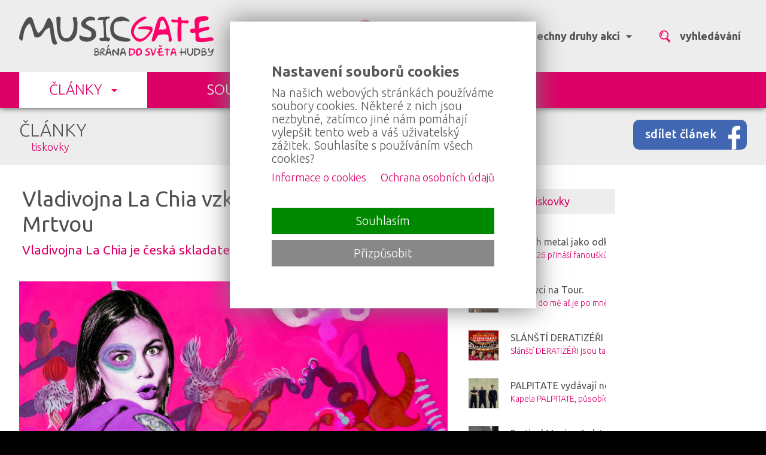

--- FILE ---
content_type: text/html; charset=utf-8
request_url: https://musicgate.cz/clanek/vladivojna-la-chia-vzkrisila-mrtvou/3376/?fZANR=6
body_size: 11504
content:
  <!DOCTYPE html>
<HTML lang="cs" dir="ltr">
<HEAD>
  <META charset="UTF-8">
  <META name="AUTHOR" content="Kao.cz, https://kao.cz, www@kao.cz">
  <META name="KEYWORDS" content="Vladivojna,La,Chia,vzkřísila,Mrtvou,Vladivojna,La,Chia,je,česká,skladatelka,zpěvačka,a,producentka.,Vladivojna,La,Chia,vzkřísila,Mrtvou,na,MUSICGATE.cz,(projděte,bránou,do,světa,hudby),Vladivojna,La,Chia,je,česká,skladatelka,zpěvačka,a,producentka.">
  <META name="DESCRIPTION" content="Vladivojna La Chia je česká skladatelka, zpěvačka a producentka.">
  <META name="viewport" content="width=device-width, initial-scale=1.0, maximum-scale=1.0, user-scalable=no" />
  <META property="og:title" content="Vladivojna La Chia vzkřísila Mrtvou">
  <META property="og:description" content="Vladivojna La Chia je česká skladatelka, zpěvačka a producentka.">
  <META property="og:type" content="website">
  <META property="og:site_name" content="https://musicgate.cz">
  <META property="og:image" content="https://foto.musicgate.cz/clanky/foto/3376/2/vladivojna-la-chia-vzkrisila-mrtvou/1547035762.jpg">
  <LINK rel="image_src" href="https://foto.musicgate.cz/clanky/foto/3376/2/vladivojna-la-chia-vzkrisila-mrtvou/1547035762.jpg">
  <META property="og:url" content="https://musicgate.cz/clanek/vladivojna-la-chia-vzkrisila-mrtvou/3376">
  <META name="robots" content="index,follow">
  <META name="googlebot" content="index,follow,snippet,archive">
  <TITLE>Vladivojna La Chia vzkřísila Mrtvou na MUSICGATE.cz (projděte bránou do světa hudby)</TITLE>
  <LINK rel="shortcut icon" href="/obr/favicon.ico" type="image/x-icon">
  <LINK rel="apple-touch-icon" href="/obr/apple-small.png">
  <LINK rel="apple-touch-icon" href="/obr/apple-big.png">
  <LINK rel="stylesheet" href="/_style.css?1726418863" type="text/css">
  <LINK rel="stylesheet" href="/_style_default.css?1726172516" type="text/css">
  <LINK rel="stylesheet" href="/_system/cookies/_style_cookies.css" type="text/css">
  <LINK rel="stylesheet" href="https://fonts.googleapis.com/css?family=Ubuntu:300,400,500,700&amp;subset=latin,latin-ext" type="text/css">
  <LINK rel="stylesheet" href="https://fonts.googleapis.com/css?family=Ubuntu+Mono:400,700&amp;subset=latin-ext" type="text/css">
  <LINK rel="stylesheet" href="/_system/jquery-ui/jquery-ui.css" type="text/css">
  <LINK rel="stylesheet" href="/_style_dyn.css?1573384457" type="text/css">
  <LINK rel="stylesheet" href="/_style_panely.css?1726430485" type="text/css">
  <LINK rel="stylesheet" href="/_style_mini.css" type="text/css">
  <LINK rel="stylesheet" href="/_system/lightbox/css/lightbox.css" type="text/css" media="screen">
  <LINK rel="stylesheet" href="/_style_apanely.css" type="text/css">
  <LINK rel="stylesheet" href="/_style_fotogalerie.css" type="text/css">
  <LINK rel="stylesheet" href="/_style_rkl.css?1726428065" type="text/css">
  <LINK rel="stylesheet" href="/_style_respons.css?1726430354" type="text/css">
  <SCRIPT type="text/javascript" src="/_system/_jquery.js"></SCRIPT>
  <SCRIPT type="text/javascript" src="/_system/cookies/_js_cookies.js"></SCRIPT>
  <SCRIPT type="text/javascript" src="/_system/jquery-ui/jquery-ui.min.js"></SCRIPT>
  <SCRIPT type="text/javascript" src="/_js.js"></SCRIPT>
  <SCRIPT type="text/javascript" src="/_js_click.js"></SCRIPT>
  <SCRIPT type="text/javascript" src="/_js_mouse.js"></SCRIPT>
  <SCRIPT type="text/javascript" src="https://ssp.imedia.cz/static/js/ssp.js"></SCRIPT>
  <SCRIPT type="text/javascript" src="/_js_sklik.js"></SCRIPT>
  <SCRIPT type="text/javascript" src="/ajax/_ajax_rkl.js"></SCRIPT>
  <SCRIPT type="text/javascript" src="/ajax/_ajax.js"></SCRIPT>
  <SCRIPT type="text/javascript" src="/_system/lightbox/js/lightbox-2.6.js"></SCRIPT>
</HEAD>
<BODY>
 <A class=nahoru></A>
 <DIV class=toppruh><DIV class=main>
   <A href="/" class=logo></A>
   <DIV class=filtr><TABLE><TR>
     <TD>
       <A class="f fi mista" id="fmista" data-sfiltr="sfmista"><STRONG>celá ČR</STRONG> <SPAN></SPAN></A>
       <DIV class=sfiltr data-filtr="fmista" id="sfmista">
         <TABLE class=tpad10><TR><TD class="valign_top nowrap">
           <A href="/clanek/vladivojna-la-chia-vzkrisila-mrtvou/3376/?fMISTO=2">Jihočeský kraj</A>
           <A href="/clanek/vladivojna-la-chia-vzkrisila-mrtvou/3376/?fMISTO=1">Jihomoravský kraj</A>
           <A href="/clanek/vladivojna-la-chia-vzkrisila-mrtvou/3376/?fMISTO=4">Karlovarský kraj</A>
           <A href="/clanek/vladivojna-la-chia-vzkrisila-mrtvou/3376/?fMISTO=10">Kraj Hlavní město Praha</A>
           <A href="/clanek/vladivojna-la-chia-vzkrisila-mrtvou/3376/?fMISTO=3">Kraj Vysočina</A>
           <A href="/clanek/vladivojna-la-chia-vzkrisila-mrtvou/3376/?fMISTO=5">Královehradecký kraj</A>
           <A href="/clanek/vladivojna-la-chia-vzkrisila-mrtvou/3376/?fMISTO=6">Liberecký kraj</A>
           <A href="/clanek/vladivojna-la-chia-vzkrisila-mrtvou/3376/?fMISTO=8">Moravskoslezský kraj</A>
           <A href="/clanek/vladivojna-la-chia-vzkrisila-mrtvou/3376/?fMISTO=7">Olomoucký kraj</A>
           <A href="/clanek/vladivojna-la-chia-vzkrisila-mrtvou/3376/?fMISTO=14">Pardubický kraj</A>
           <A href="/clanek/vladivojna-la-chia-vzkrisila-mrtvou/3376/?fMISTO=9">Plzeňský kraj</A>
           <A href="/clanek/vladivojna-la-chia-vzkrisila-mrtvou/3376/?fMISTO=11">Středočeský kraj</A>
           <A href="/clanek/vladivojna-la-chia-vzkrisila-mrtvou/3376/?fMISTO=12">Ústecký kraj</A>
           <A href="/clanek/vladivojna-la-chia-vzkrisila-mrtvou/3376/?fMISTO=13">Zlínský kraj</A>
         </TD></TR></TABLE>
         <DIV class=pruh><DIV class=flr><A href="/clanek/vladivojna-la-chia-vzkrisila-mrtvou/3376/?fMISTO=vse"># celá ČR</A></DIV><DIV class=clb></DIV></DIV>
       </DIV>
     </TD>
     <TD>
       <A class="f fi zanry" id="fzanry" data-sfiltr="sfzanry"><STRONG>elektronická &hellip;</STRONG><EM>1</EM> <SPAN></SPAN></A>
       <DIV class=sfiltr data-filtr="fzanry" id="sfzanry">
         <TABLE class=tpad10><TR><TD class="valign_top nowrap">
           <A href="/clanek/vladivojna-la-chia-vzkrisila-mrtvou/3376/?fZANR=1">blues</A>
           <A href="/clanek/vladivojna-la-chia-vzkrisila-mrtvou/3376/?fZANR=2">country</A>
           <A href="/clanek/vladivojna-la-chia-vzkrisila-mrtvou/3376/?fZANR=24">crossover</A>
           <A href="/clanek/vladivojna-la-chia-vzkrisila-mrtvou/3376/?fZANR=3">disco</A>
           <A href="/clanek/vladivojna-la-chia-vzkrisila-mrtvou/3376/?fZANR=4">dechová hudba</A>
           <A href="/clanek/vladivojna-la-chia-vzkrisila-mrtvou/3376/?fZANR=x6" class=a>elektronická hudba</A>
           <A href="/clanek/vladivojna-la-chia-vzkrisila-mrtvou/3376/?fZANR=7">folk</A>
           <A href="/clanek/vladivojna-la-chia-vzkrisila-mrtvou/3376/?fZANR=8">funk</A>
           <A href="/clanek/vladivojna-la-chia-vzkrisila-mrtvou/3376/?fZANR=28">grunge</A>
           <A href="/clanek/vladivojna-la-chia-vzkrisila-mrtvou/3376/?fZANR=19">hardcore (hc)</A>
           <A href="/clanek/vladivojna-la-chia-vzkrisila-mrtvou/3376/?fZANR=9">hip hop / rap</A>
         </TD><TD class="valign_top nowrap">
           <A href="/clanek/vladivojna-la-chia-vzkrisila-mrtvou/3376/?fZANR=5">historická hudba</A>
           <A href="/clanek/vladivojna-la-chia-vzkrisila-mrtvou/3376/?fZANR=32">house</A>
           <A href="/clanek/vladivojna-la-chia-vzkrisila-mrtvou/3376/?fZANR=33">industrial</A>
           <A href="/clanek/vladivojna-la-chia-vzkrisila-mrtvou/3376/?fZANR=10">jazz</A>
           <A href="/clanek/vladivojna-la-chia-vzkrisila-mrtvou/3376/?fZANR=14">metal</A>
           <A href="/clanek/vladivojna-la-chia-vzkrisila-mrtvou/3376/?fZANR=11">pop</A>
           <A href="/clanek/vladivojna-la-chia-vzkrisila-mrtvou/3376/?fZANR=34">psychedelic</A>
           <A href="/clanek/vladivojna-la-chia-vzkrisila-mrtvou/3376/?fZANR=15">punk (rock)</A>
           <A href="/clanek/vladivojna-la-chia-vzkrisila-mrtvou/3376/?fZANR=12">reggae, dancehall</A>
           <A href="/clanek/vladivojna-la-chia-vzkrisila-mrtvou/3376/?fZANR=13">rock</A>
           <A href="/clanek/vladivojna-la-chia-vzkrisila-mrtvou/3376/?fZANR=23">rock&apos;n&apos;roll</A>
         </TD><TD class="valign_top nowrap">
           <A href="/clanek/vladivojna-la-chia-vzkrisila-mrtvou/3376/?fZANR=16">r&amp;b</A>
           <A href="/clanek/vladivojna-la-chia-vzkrisila-mrtvou/3376/?fZANR=30">rockabilly / psychobilly</A>
           <A href="/clanek/vladivojna-la-chia-vzkrisila-mrtvou/3376/?fZANR=17">ska</A>
           <A href="/clanek/vladivojna-la-chia-vzkrisila-mrtvou/3376/?fZANR=18">soul</A>
           <A href="/clanek/vladivojna-la-chia-vzkrisila-mrtvou/3376/?fZANR=26">swing</A>
           <A href="/clanek/vladivojna-la-chia-vzkrisila-mrtvou/3376/?fZANR=31">trance</A>
           <A href="/clanek/vladivojna-la-chia-vzkrisila-mrtvou/3376/?fZANR=20">underground</A>
           <A href="/clanek/vladivojna-la-chia-vzkrisila-mrtvou/3376/?fZANR=29">unplugged</A>
           <A href="/clanek/vladivojna-la-chia-vzkrisila-mrtvou/3376/?fZANR=21">vážná hudba</A>
           <A href="/clanek/vladivojna-la-chia-vzkrisila-mrtvou/3376/?fZANR=22">world music, ethno music</A>
         </TD></TR></TABLE>
         <DIV class=pruh><DIV class=flr><A href="/clanek/vladivojna-la-chia-vzkrisila-mrtvou/3376/?fZANR=vse"># všechny žánry</A></DIV><DIV class=clb></DIV></DIV>
       </DIV>
     </TD>
     <TD>
       <A class="f fi druhy" id="fdruhy" data-sfiltr="sfdruhy"><STRONG>všechny druhy akcí</STRONG> <SPAN></SPAN></A>
       <DIV class=sfiltr data-filtr="fdruhy" id="sfdruhy">
         <TABLE class=tpad10><TR><TD class="valign_top nowrap">
           <A href="/clanek/vladivojna-la-chia-vzkrisila-mrtvou/3376/?fDRUH=1">koncerty</A>
           <A href="/clanek/vladivojna-la-chia-vzkrisila-mrtvou/3376/?fDRUH=2">festivaly</A>
         </TD><TD class="valign_top nowrap">
           <A href="/clanek/vladivojna-la-chia-vzkrisila-mrtvou/3376/?fDRUH=3">párty</A>
           <A href="/clanek/vladivojna-la-chia-vzkrisila-mrtvou/3376/?fDRUH=4">muzikály</A>
         </TD></TR></TABLE>
         <DIV class=pruh><DIV class=flr><A href="/clanek/vladivojna-la-chia-vzkrisila-mrtvou/3376/?fDRUH=vse"># všechny druhy akcí</A></DIV><DIV class=clb></DIV></DIV>
       </DIV>
     </TD>
     <TD><A class="f vyhledavani"><STRONG>vyhledávání</STRONG></A></TD>
   </TR></TABLE></DIV>
   <DIV id=vyhledavani><FORM action="/vyhledavani/" method=post>
     <INPUT type=text size=50 name=hledat value="" class="i v">
     <INPUT type=submit value="" class="b bv">
     <INPUT type=button value=" " class="b bx">
   </FORM></DIV>
 </DIV></DIV>
  <DIV class=menu><DIV class=main>
    <A href="/clanky/" class=a data-smenu="smenu0" id=menu0>ČLÁNKY <SPAN></SPAN></A>
    <A href="/souteze/">SOUTĚŽE</A>
    <DIV class=clb></DIV>
 </DIV></DIV>
 <A class=menu_respons></A>
 <DIV class=smenu_respons>
    <A href="/clanky/" class=a>ČLÁNKY <SPAN></SPAN></A>
    <A href="/souteze/">SOUTĚŽE</A>
 <DIV class=smenu_respons2>
    <A href="/kontakty/">Kontakty (tým)</A>
    <A href="/reklama/">Reklama</A>
    <A href="/pro-media/">Pro média</A>
 </DIV>
 </DIV>
 <DIV class=smenu id=smenu0 data-menu="menu0"><DIV class="main mini">
 <DIV class="druh_clanku druh_clanku_1">
   <H2><A href="/udalosti-novinky/">Události, novinky<EM>986 událostí, novinek</EM></A></H2>
   <A href="/clanek/slansti-deratizeri-slavi-ctvrtstoleti-a-prichazi-s-novym-klipem/7393/" class=m>
     <SPAN class=o  style="background-image: url(https://foto.musicgate.cz/clanky/blok/7393/3/?1768468404);"></SPAN>
     <SPAN class=t>
       <SPAN class=d>15. 01. 2026</SPAN>
       <STRONG>SLÁNŠTÍ DERATIZÉŘI SLAVÍ ČTVRTSTOLETÍ A PŘICHÁZÍ S NOVÝM KLIPEM</STRONG>
       <EM>Slánští DERATIZÉŘI jsou tak trochu netradiční skupinou české hudební scény a to nejen pro svoji stylovou nezařaditelnost.</EM>
     </SPAN>
     <SPAN class="block clb"></SPAN>
   </A>
 </DIV>
 <DIV class="druh_clanku druh_clanku_2">
   <H2><A href="/pozvanky-na-akce/">Pozvánky na akce<EM>2644 pozvánek</EM></A></H2>
   <A href="/clanek/thrash-metal-jako-odkaz-i-vyzva-filmova-premiera-a-klubove-turne-propojuji-svetovou-legendu-s-ceskou-scenou/7399/" class=m>
     <SPAN class=o  style="background-image: url(https://foto.musicgate.cz/clanky/blok/7399/2/?1768893257);"></SPAN>
     <SPAN class=t>
       <SPAN class=d>20. 01. 2026</SPAN>
       <STRONG>Thrash metal jako odkaz i výzva: filmová premiéra a klubové turné propojují světovou legendu s českou scénou</STRONG>
       <EM>Rok 2026 přináší fanouškům tvrdé hudby výjimečný zážitek. Do českých kin vstupuje celosvětová filmová událost MEGADETH: Behind the Mask, která odhaluje čtyřicetiletou historii jedné z nejvlivnějších metalových kapel všech dob. Současně s premiérou vyráží na české klubové turné dvojice kapel FATTT BOYS a Fakultura – Megadeth Tribute CZ, aby přenesla energii Megadeth přímo na pódia.</EM>
     </SPAN>
     <SPAN class="block clb"></SPAN>
   </A>
 </DIV>
 <DIV class="druh_clanku druh_clanku_3">
   <H2><A href="/tiskovky/">Tiskovky<EM>1683 tiskovek</EM></A></H2>
   <A href="/clanek/thrash-metal-jako-odkaz-i-vyzva-filmova-premiera-a-klubove-turne-propojuji-svetovou-legendu-s-ceskou-scenou/7399/" class=m>
     <SPAN class=o  style="background-image: url(https://foto.musicgate.cz/clanky/blok/7399/2/?1768893257);"></SPAN>
     <SPAN class=t>
       <SPAN class=d>20. 01. 2026</SPAN>
       <STRONG>Thrash metal jako odkaz i výzva: filmová premiéra a klubové turné propojují světovou legendu s českou scénou</STRONG>
       <EM>Rok 2026 přináší fanouškům tvrdé hudby výjimečný zážitek. Do českých kin vstupuje celosvětová filmová událost MEGADETH: Behind the Mask, která odhaluje čtyřicetiletou historii jedné z nejvlivnějších metalových kapel všech dob. Současně s premiérou vyráží na české klubové turné dvojice kapel FATTT BOYS a Fakultura – Megadeth Tribute CZ, aby přenesla energii Megadeth přímo na pódia.</EM>
     </SPAN>
     <SPAN class="block clb"></SPAN>
   </A>
 </DIV>
 <DIV class="druh_clanku druh_clanku_1">
   <H2><A href="/zajimavosti/">Zajímavosti<EM>560 zajímavostí</EM></A></H2>
   <A href="/clanek/thrash-metal-jako-odkaz-i-vyzva-filmova-premiera-a-klubove-turne-propojuji-svetovou-legendu-s-ceskou-scenou/7399/" class=m>
     <SPAN class=o  style="background-image: url(https://foto.musicgate.cz/clanky/blok/7399/2/?1768893257);"></SPAN>
     <SPAN class=t>
       <SPAN class=d>20. 01. 2026</SPAN>
       <STRONG>Thrash metal jako odkaz i výzva: filmová premiéra a klubové turné propojují světovou legendu s českou scénou</STRONG>
       <EM>Rok 2026 přináší fanouškům tvrdé hudby výjimečný zážitek. Do českých kin vstupuje celosvětová filmová událost MEGADETH: Behind the Mask, která odhaluje čtyřicetiletou historii jedné z nejvlivnějších metalových kapel všech dob. Současně s premiérou vyráží na české klubové turné dvojice kapel FATTT BOYS a Fakultura – Megadeth Tribute CZ, aby přenesla energii Megadeth přímo na pódia.</EM>
     </SPAN>
     <SPAN class="block clb"></SPAN>
   </A>
 </DIV>
 <DIV class="druh_clanku druh_clanku_2">
   <H2><A href="/souteze/">Soutěže<EM>246 soutěží</EM></A></H2>
   <A href="/clanek/soutez-o-vstupenky-na-festival-footfest-2026-prinasi-hvezdny-program-a-gastronomicke-zazitky/7364/" class=m>
     <SPAN class=o  style="background-image: url(https://foto.musicgate.cz/clanky/blok/7364/3/?1765954815);"></SPAN>
     <SPAN class=t>
       <SPAN class=d>17. 12. 2025</SPAN>
       <STRONG>Soutěž o vstupenky na festival Footfest 2026. Přináší hvězdný program a gastronomické zážitky.</STRONG>
       <EM>Jihočeský festival Footfest v roce 2024 vstal z mrtvých a rozhodně neplánuje jen tak zase skončit. Zúčastněte se soutěže o lístek na tento nezapomenutelný zážitek.</EM>
     </SPAN>
     <SPAN class="block clb"></SPAN>
   </A>
 </DIV>
 <DIV class="druh_clanku druh_clanku_3">
   <H2><A href="/fotoreportaze/">Fotoreportáže<EM>2153 fotoreportáží</EM></A></H2>
   <A href="/clanek/inekafe-pred-vyprodanym-medvedem-jedna-z-koncertnich-zastavek-k-30-vyroci-slovenske-kapely/7397/" class=m>
     <SPAN class=o  style="background-image: url(https://foto.musicgate.cz/clanky/blok/7397/2/?1768658803);"></SPAN>
     <SPAN class=t>
       <SPAN class=d>18. 01. 2026</SPAN>
       <STRONG>Inekafe před vyprodaným Medvědem – jedna z koncertních zastávek k 30. výročí slovenské kapely</STRONG>
       <EM>Oblíbený multižánrový Bílej Medvěd nabídl v polovině ledna své pódium slovenské skupině Inekafe, která v loňském roce oslavila kulatou třicítku. Očekávané vystoupení na plzeňských prknech nezklamalo, což potvrdil vyprodaný klub a neskutečně hlasitá atmosféra, panující na parketu od prvních kytarových akordů. Páteční večírek 16.1.2026 se tak zapsal v klubové kronice do kolonky „Vydařené“ – spokojenost byla viditelná na tvářích snad všech zúčastněných.</EM>
     </SPAN>
     <SPAN class="block clb"></SPAN>
   </A>
 </DIV>
 <DIV class="druh_clanku druh_clanku_1">
   <H2><A href="/videoreportaze/">Videoreportáže<EM>16 videoreportáží</EM></A></H2>
   <A href="/clanek/proc-prave-kastelan-to-nam-v-live-interview-prozradil-znamy-cesky-herec-jarda-plesl-a-frontman-septic-people-lexa-fedorov/7084/" class=m>
     <SPAN class=o  style="background-image: url(https://foto.musicgate.cz/clanky/blok/7084/2/?1748788952);"></SPAN>
     <SPAN class=t>
       <SPAN class=d>01. 06. 2025</SPAN>
       <STRONG>Proč právě Kastelán? To nám v live interview prozradil známý český herec Jarda Plesl a frontman Septic People Lexa Fedorov!</STRONG>
       <EM>Dříve než proběhly první vteřiny natáčení, měli jsme tu možnost vytvořit live interwiev, ve kterém jsme vyzpovídali právě Jardu Plesla a frontmana Septic People – Alexe „Lexu“ Fedorova.</EM>
     </SPAN>
     <SPAN class="block clb"></SPAN>
   </A>
 </DIV>
 <DIV class="druh_clanku druh_clanku_2">
   <H2><A href="/rozhovory/">Rozhovory<EM>292 rozhovorů</EM></A></H2>
   <A href="/clanek/klatovsky-lord-vstava-znovu-z-popela-nova-krev-u-mikrofonu-slibuje-energii-a-vitalitu/7379/" class=m>
     <SPAN class=o  style="background-image: url(https://foto.musicgate.cz/clanky/blok/7379/2/?1767106946);"></SPAN>
     <SPAN class=t>
       <SPAN class=d>02. 01. 2026</SPAN>
       <STRONG>Klatovský LORD vstává znovu z popela, nová krev u mikrofonu slibuje energii a vitalitu</STRONG>
       <EM>O tom, že ukončení jedné éry neznamená nic jiného, nežli začátek éry nové, je pravda stará jako lidstvo samo. V reálné podobě přenesené do současnosti to potvrzuje hudební kariéra klatovské skupiny LORD. Od vzniku 1988 si prošla různými obdobími a personálními změnami – od svého přímého tahu na branku v rockovém stylu však nikdy neuhnula. Právě o nedávné minulosti, současnosti a výhledu do budoucna jsme si původně měli povídat se zakládajícím členem Petrem Říhou, novým zpěvákem Jirkou Mužíkem a manažerkou Alenou Májou Vackovou. Právě moment, kdy se do hovoru zapojila celá skupina, mluví jasně o soudržnosti a dobré náladě v partě, která se do hudebního života vrací nabitá pozitivní energií. Rád jsem jejich pozvání přijal a v kontaktní kapelní zkušebně padla dne 22.12.2025 spousta otázek i jasných odpovědí.</EM>
     </SPAN>
     <SPAN class="block clb"></SPAN>
   </A>
 </DIV>
 <DIV class="druh_clanku druh_clanku_3">
   <H2><A href="/recenze/">Recenze<EM>65 recenzí</EM></A></H2>
   <A href="/clanek/epidemy-confessio-diaboli-2025-thrash-metalova-oslava-dvaceti-let-kapely/7216/" class=m>
     <SPAN class=o  style="background-image: url(https://foto.musicgate.cz/clanky/blok/7216/3/?1757486772);"></SPAN>
     <SPAN class=t>
       <SPAN class=d>10. 09. 2025</SPAN>
       <STRONG>EPIDEMY – Confessio Diaboli (2025): Thrash metalová oslava dvaceti let kapely</STRONG>
       <EM>EPIDEMY slaví 20 let novým albem Confessio Diaboli, které překvapí silnou melodikou a živým zvukem. Thrash metal v jejich podání zní svěže, energicky a nadčasově.</EM>
     </SPAN>
     <SPAN class="block clb"></SPAN>
   </A>
 </DIV>
 </DIV></DIV>
 <DIV class=pruh2><DIV class=main>
     <DIV class=sdilet><A href="https://facebook.com/sharer.php?u=https://musicgate.cz/clanek/vladivojna-la-chia-vzkrisila-mrtvou/3376/" target=_blank class=sFB data-tooltip="sdílet článek na Facebooku">sdílet článek</A></DIV>
     <DIV class=H1><A href="/clanky/">ČLÁNKY</A> <EM><A href="/tiskovky/">tiskovky</A></EM></DIV>
 </DIV></DIV>
 <DIV class=pruh3><DIV class=main>
   <DIV class="obsah clanek">
     <DIV class="padH15 padD15 padL5"><H1><STRONG>Vladivojna La Chia vzkřísila Mrtvou</STRONG> <SPAN class=dc>10. ledna 2019 &nbsp; (21:37)</SPAN><EM>Vladivojna La Chia je česká skladatelka, zpěvačka a producentka.</EM></H1></DIV>
     <DIV class="clb padH15">
       <A href="https://foto.musicgate.cz/clanky/foto/3376/2/vladivojna-la-chia-vzkrisila-mrtvou/1547035762.jpg" data-title="Vladivojna La Chia vzkřísila Mrtvou" data-lightbox="hlavni" class=foto><IMG src="https://foto.musicgate.cz/clanky/nahl/3376/2/vladivojna-la-chia-vzkrisila-mrtvou/1547035762.jpg" alt="Vladivojna La Chia vzkřísila Mrtvou"></A>
     </DIV>
     <BR>
     <DIV class=padH10><DIV class="padH20 odstavec odstavec_standard">
       <DIV class="padL20 padP20"><DIV class=left><div style="text-align:justify">Všestranná hudebnice <strong>Vladivojna La Chia</strong> zve na zimní koncertní turné nově zaranžovanou písní s názvem <em><strong>Mrtvá</strong></em>.<br>
	“Přemýšlela jsem co vystřelím ven v tomto roce jako první, jestli novou zhudebněnou báseň <em><strong>Barkovové</strong></em> nebo nějakou úplnou novinku. Nakonec jsem se rozhodla pro <em><strong>Mrtvou</strong></em>.<br>
	Tato píseň sice vyšla už na první desce <em><strong>Vladivojska</strong></em>, ale já mám ráda změny a překvapení, takže jsem některé původně metalové skladby přearanžovala i se svou akustickou kapelou a hrajeme je na našich koncertech. A jednou z nich je i zimní balada <em><strong>Mrtvá</strong></em>.”</div></DIV></DIV><BR>
     </DIV></DIV>
     <BR>
      <DIV class="sk c"><DIV id="ssp-zone-363721" class="c"></DIV></DIV>
      <SCRIPT type="text/javascript">
        jQuery(document).ready( function(){
          if($(".responsive_mobil").is(":visible") == false){
            sssp.getAds([
              {
                "zoneId": 363721,
                "id": "ssp-zone-363721",
                "width": 970,
                "height": 210
              }
            ]);
          }
        });
      </SCRIPT>
      <DIV class="sr rc"><DIV id="ssp-zone-363715" class="rc"></DIV></DIV>
      <SCRIPT type="text/javascript">
        jQuery(document).ready( function(){
          if($(".responsive_mobil").is(":visible") == true){
            sssp.getAds([
              {
                "zoneId": 363715,
                "id": "ssp-zone-363715",
                "width": 300,
                "height": 250
              }
            ]);
          }
        });
      </SCRIPT>
     <DIV class=padH10><DIV class="padH20 odstavec odstavec_standard">
       <DIV class="padL20 padP20"><DIV class=left><div style="text-align:justify"><strong>Vladivojna La Chia</strong> je česká skladatelka, zpěvačka a producentka.<br>
	Je autorkou hudby k několika divadelním představením, dokumentům či filmům. Za hudbu k filmu <em><strong>Nevinnost a 8 hlav šílenství</strong></em> byla nominovaná na Českého lva. Je rovněž autorkou hudby k nejúspěšnějšímu českému seriálu HBO <em><strong>Až po uši</strong></em>. Již dva roky se intenzivně věnuje zhudebňování poezie ruské básnířky <strong>Anny Barkovové</strong>.<br>
	Má na kontě čtyři sólová alba, tři soundtracky a album s metalovou kapelou <em><strong>Vladivojsko</strong></em>.<br>
	Její koncerty jsou oblíbené pro svou pestrost a rozevlátost. <strong>Vladivojna</strong> ráda improvizuje a prokládá písničky svýmy roztodivnými příběhy s názvem <em><strong>Vladibajky</strong></em> a občas pro zpestření vytáhne humra a to se pak dějí věci.</div></DIV></DIV><BR>
     </DIV></DIV>
     <BR>
     <DIV class="bnr bnrCbnr1">Zde je místo i pro Vaší reklamu.<BR><BR>Cbanner (1) &nbsp; (900 x 150px)</DIV>
     <DIV class=padH10><DIV class="padH20 odstavec odstavec_standard">
       <DIV class="padL20 padP20"><DIV class=left><div style="text-align:justify"><strong>Vladivojna La Chia</strong> s <strong>4Triem</strong> (ve složení: cello <strong>Terezie Kovalová</strong>, bicí <strong>Luboš Pavlík</strong>, a na některých koncertech také nový kytarista <strong>Petr Uvíra</strong>) navštíví tato města.<br>
	&nbsp;<br>
	&nbsp; 6. 2. Brno - Kabinet Múz<br>
	<strong>&nbsp;&nbsp;7. 2. Havlíčkův Brod - Oko</strong><br>
	&nbsp; 9. 2. Louny - restaurace Černý kůň<br>
	13. 2. Kladno - Dundee<br>
	14. 2. Praha - Café V lese<br>
	16. 2. Jablonec nad Nisou - klub Na rampě<br>
	&nbsp; 9. 3. Svitavy - Tyjátr<br>
	27. 3. Plzeň - Divadlo pod lampou<br>
	29. 3. Kutná hora - Česká 1</div></DIV></DIV><BR>
       <DIV class=odstavce_foto><A href="https://foto.musicgate.cz/clanky-odstavce/foto/9344/2/vladivojna-la-chia-s-4triem-ve-slozeni-cello-hellip/1547039192.jpg" data-lightbox="odstavce" data-title="Vladivojna La Chia s 4Triem (ve složení: cello &hellip;"><IMG src="https://foto.musicgate.cz/clanky-odstavce/nahl/9344/2/vladivojna-la-chia-s-4triem-ve-slozeni-cello-hellip/1547039192.jpg" alt="Vladivojna La Chia s 4Triem (ve složení: cello &hellip;"  title="Vladivojna La Chia s 4Triem (ve složení: cello &hellip;"></A></DIV>
       <DIV class=video><IFRAME width="750" height="422" src="//www.youtube.com/embed/JGBQfyrsUbg?rel=0" style="border: none;" allowfullscreen></IFRAME></DIV>
     </DIV></DIV>
     <DIV class=padH10><DIV class="padH20 odstavec odstavec_standard">
       <DIV class="padL20 padP20"><DIV class=left><div style="text-align:justify"><strong>Vladivojna</strong> nabírala inspiraci v&nbsp;Mexiku v&nbsp;Tiujaně se svou matkou a sestrou <strong>Marianou</strong>.</div></DIV></DIV><BR>
       <DIV class=odstavce_foto><A href="https://foto.musicgate.cz/clanky-odstavce/foto/9345/2/vladivojna-nabirala-inspiraci-v-nbsp-mexiku-hellip/1547039128.jpg" data-lightbox="odstavce" data-title="Vladivojna nabírala inspiraci v&nbsp;Mexiku &hellip;"><IMG src="https://foto.musicgate.cz/clanky-odstavce/nahl/9345/2/vladivojna-nabirala-inspiraci-v-nbsp-mexiku-hellip/1547039128.jpg" alt="Vladivojna nabírala inspiraci v&nbsp;Mexiku &hellip;"  title="Vladivojna nabírala inspiraci v&nbsp;Mexiku &hellip;"></A></DIV>
     </DIV></DIV>
     <BR>
      <DIV class="sk c"><DIV id="ssp-zone-363790" class="c"></DIV></DIV>
      <SCRIPT type="text/javascript">
        jQuery(document).ready( function(){
          if($(".responsive_mobil").is(":visible") == false){
            sssp.getAds([
              {
                "zoneId": 363790,
                "id": "ssp-zone-363790",
                "width": 970,
                "height": 210
              }
            ]);
          }
        });
      </SCRIPT>
      <DIV class="sr rc"><DIV id="ssp-zone-363787" class="rc"></DIV></DIV>
      <SCRIPT type="text/javascript">
        jQuery(document).ready( function(){
          if($(".responsive_mobil").is(":visible") == true){
            sssp.getAds([
              {
                "zoneId": 363787,
                "id": "ssp-zone-363787",
                "width": 300,
                "height": 250
              }
            ]);
          }
        });
      </SCRIPT>
     <BR>
     <DIV class="bnr bnrCbnr2">Zde je místo i pro Vaší reklamu.<BR><BR>Cbanner (2) &nbsp; (900 x 150px)</DIV>
     <BR>
     <TABLE class="tpad10 fs16 flr">
       <TR><TD class="right valign_top seda">autoři:</TD><TD class=left>text: &nbsp; &nbsp; <STRONG class=z>Petra Švejdarová</STRONG><BR>foto: &nbsp; &nbsp; <STRONG class=z>Vladivojna La Chia</STRONG></TD></TR>
     </TABLE>
     <DIV class=clb><BR></DIV>
     <BR>
     <TABLE class=Center><TR>
       <TD class=center style="width: 25%;">
         <A href="https://twitter.com/share" class="twitter-share-button">Tweet</A>
         <SCRIPT type="text/javascript">!function(d,s,id){var js,fjs=d.getElementsByTagName(s)[0];if(!d.getElementById(id)){js=d.createElement(s);js.id=id;js.src="//platform.twitter.com/widgets.js";fjs.parentNode.insertBefore(js,fjs);}}(document,"script","twitter-wjs");</SCRIPT>
       </TD>
       <TD class=center style="width: 25%;">
         <DIV class="g-plusone"></DIV>
         <SCRIPT type="text/javascript">
           window.___gcfg = {lang: ''};
           (function() {
             var po = document.createElement('script'); po.type = 'text/javascript'; po.async = true;
             po.src = 'https://apis.google.com/js/plusone.js';
             var s = document.getElementsByTagName('script')[0]; s.parentNode.insertBefore(po, s);
           })();
         </SCRIPT>
       </TD>
       <TD class=center style="width: 25%;">
         <SCRIPT type="text/javascript">
           (function(d, s, id) {
             var js, fjs = d.getElementsByTagName(s)[0];
             if (d.getElementById(id)) return;
             js = d.createElement(s); js.id = id;
             js.src = "//connect.facebook.net/cs_CZ/all.js#xfbml=1&appId=446316455445677";
             fjs.parentNode.insertBefore(js, fjs);
           }
           (document, 'script', 'facebook-jssdk'));
           document.write("<DIV class=\"fb-like\" data-href=\"https://musicgate.cz/clanek/vladivojna-la-chia-vzkrisila-mrtvou/3376\" data-layout=\"button_count\" data-send=\"false\" data-width=\"420\" data-show-faces=\"false\" data-action=\"recommend\"></"+"DIV>");
         </SCRIPT>
       </TD>
     </TR></TABLE>
     <BR>   </DIV>
   <DIV class=clanek_sloupec><DIV class=pad20>
     <H2 class="H3 H3_2 center"><SPAN class=tseda>Další</SPAN> <A href="/tiskovky/">tiskovky</A></H2>
     <DIV class=mini>
       <A href="/clanek/thrash-metal-jako-odkaz-i-vyzva-filmova-premiera-a-klubove-turne-propojuji-svetovou-legendu-s-ceskou-scenou/7399/" class=m data-tooltip="<DIV class=fs16 style='max-width: 250px;'>Thrash metal jako odkaz i výzva: filmová premiéra a klubové turné propojují světovou legendu s českou scénou<DIV class='fs14 mg_ruzova'>Rok 2026 přináší fanouškům tvrdé hudby výjimečný zážitek. Do českých kin vstupuje celosvětová &hellip;</DIV></DIV>">
         <SPAN class=o  style="background-image: url(https://foto.musicgate.cz/clanky/blok/7399/2/thrash-metal-jako-odkaz-i-vyzva-filmova-premiera-a-klubove-turne-propojuji-svetovou-legendu-s-ceskou-scenou/1768893257.jpg);"></SPAN>
         <SPAN class=t>
           <STRONG class=st>Thrash metal jako odkaz i výzva: filmová premiéra a klubové turné propojují světovou legendu s českou scénou</STRONG>
           <EM>Rok 2026 přináší fanouškům tvrdé hudby výjimečný zážitek. Do českých kin vstupuje celosvětová filmová událost MEGADETH: Behind the Mask, která odhaluje čtyřicetiletou historii jedné z nejvlivnějších metalových kapel všech dob. Současně s premiérou vyráží na české klubové turné dvojice kapel FATTT BOYS a Fakultura – Megadeth Tribute CZ, aby přenesla energii Megadeth přímo na pódia.</EM>
         </SPAN>
         <SPAN class="block clb"></SPAN>
       </A>
       <A href="/clanek/vitkovci-na-tour/7395/" class=m data-tooltip="<DIV class=fs16 style='max-width: 250px;'>Vítkovci na Tour.<DIV class='fs14 mg_ruzova'>„Per to do mě ať je po mně&quot;</DIV></DIV>">
         <SPAN class=o  style="background-image: url(https://foto.musicgate.cz/clanky/blok/7395/2/vitkovci-na-tour/1768492815.jpg);"></SPAN>
         <SPAN class=t>
           <STRONG class=st>Vítkovci na Tour.</STRONG>
           <EM>„Per to do mě ať je po mně&quot;</EM>
         </SPAN>
         <SPAN class="block clb"></SPAN>
       </A>
       <A href="/clanek/slansti-deratizeri-slavi-ctvrtstoleti-a-prichazi-s-novym-klipem/7393/" class=m data-tooltip="<DIV class=fs16 style='max-width: 250px;'>SLÁNŠTÍ DERATIZÉŘI SLAVÍ ČTVRTSTOLETÍ A PŘICHÁZÍ S NOVÝM KLIPEM<DIV class='fs14 mg_ruzova'>Slánští DERATIZÉŘI jsou tak trochu netradiční skupinou české hudební scény a to nejen pro svoji &hellip;</DIV></DIV>">
         <SPAN class=o  style="background-image: url(https://foto.musicgate.cz/clanky/blok/7393/3/slansti-deratizeri-slavi-ctvrtstoleti-a-prichazi-s-novym-klipem/1768468404.png);"></SPAN>
         <SPAN class=t>
           <STRONG class=st>SLÁNŠTÍ DERATIZÉŘI SLAVÍ ČTVRTSTOLETÍ A PŘICHÁZÍ S NOVÝM KLIPEM</STRONG>
           <EM>Slánští DERATIZÉŘI jsou tak trochu netradiční skupinou české hudební scény a to nejen pro svoji stylovou nezařaditelnost.</EM>
         </SPAN>
         <SPAN class="block clb"></SPAN>
       </A>
       <A href="/clanek/palpitate-vydavaji-novy-singl-devour-a-predstavuji-nove-lyric-video/7392/" class=m data-tooltip="<DIV class=fs16 style='max-width: 250px;'>PALPITATE vydávají nový singl Devour a představují nové lyric video<DIV class='fs14 mg_ruzova'>Kapela PALPITATE, působící na pomezí alternativy a crossover metalu, přichází s novým singlem &hellip;</DIV></DIV>">
         <SPAN class=o  style="background-image: url(https://foto.musicgate.cz/clanky/blok/7392/2/palpitate-vydavaji-novy-singl-devour-a-predstavuji-nove-lyric-video/1768414729.jpg);"></SPAN>
         <SPAN class=t>
           <STRONG class=st>PALPITATE vydávají nový singl Devour a představují nové lyric video</STRONG>
           <EM>Kapela PALPITATE, působící na pomezí alternativy a crossover metalu, přichází s novým singlem Devour. Společně s ním zveřejňuje také lyric video, které podtrhuje atmosféru skladby a zvýrazňuje její emotivní rovinu.</EM>
         </SPAN>
         <SPAN class="block clb"></SPAN>
       </A>
       <A href="/clanek/festival-muziq-predstavuje-kompletni-program-ctvrty-rocnik-bude-poprve-dvouvecerni/7388/" class=m data-tooltip="<DIV class=fs16 style='max-width: 250px;'>Festival Muziq představuje kompletní program. Čtvrtý ročník bude poprvé dvouvečerní<DIV class='fs14 mg_ruzova'>Další edice klubové verze Festivalu Muziq se uskuteční v termínu od 20. do 21. února 2026 (pátek &hellip;</DIV></DIV>">
         <SPAN class=o  style="background-image: url(https://foto.musicgate.cz/clanky/blok/7388/2/festival-muziq-predstavuje-kompletni-program-ctvrty-rocnik-bude-poprve-dvouvecerni/1767990421.jpg);"></SPAN>
         <SPAN class=t>
           <STRONG class=st>Festival Muziq představuje kompletní program. Čtvrtý ročník bude poprvé dvouvečerní</STRONG>
           <EM>Další edice klubové verze Festivalu Muziq se uskuteční v termínu od 20. do 21. února 2026 (pátek a sobota) od 18:00 v Kiwi Baru v Tachově, na západě Čech. Dramaturgie festivalu opět nabídne návštěvníkům velice zajímavý a žánrově pestrý výběr z domácí hudební scény. Program zahrnuje jak tvrdší žánry jako hardcore, metal, stoner rock, tak i psychedelii, shoegaze, indie pop nebo experimentální projekty, techno a elektroniku. Na pódiu tachovského Kiwi Baru se ve dvou večerech představí celkem 12 kapel.</EM>
         </SPAN>
         <SPAN class="block clb"></SPAN>
       </A>
       <A href="/clanek/skupina-megadeth-predstavi-v-kinech-nove-album/7384/" class=m data-tooltip="<DIV class=fs16 style='max-width: 250px;'>Skupina MEGADETH představí v kinech nové album<DIV class='fs14 mg_ruzova'>Legendární metaloví titáni MEGADETH oznamují filmovou „legacy“ událost, která proběhne v kinech &hellip;</DIV></DIV>">
         <SPAN class=o  style="background-image: url(https://foto.musicgate.cz/clanky/blok/7384/2/skupina-megadeth-predstavi-v-kinech-nove-album/1767722546.jpg);"></SPAN>
         <SPAN class=t>
           <STRONG class=st>Skupina MEGADETH představí v kinech nové album</STRONG>
           <EM>Legendární metaloví titáni MEGADETH oznamují filmovou „legacy“ událost, která proběhne v kinech po celém světě ve čtvrtek 22. ledna – den před vydáním posledního studiového alba skupiny. Předprodej vstupenek bude zahájen 11. prosince v 15:00.</EM>
         </SPAN>
         <SPAN class="block clb"></SPAN>
       </A>
       <A href="/clanek/kluboofka-v-radiu-leden-2026/7380/" class=m data-tooltip="<DIV class=fs16 style='max-width: 250px;'>KLUBOOFKA V RÁDIU – LEDEN 2026<DIV class='fs14 mg_ruzova'>Nový rok přináší nové rozhovory, nové kapely a zároveň i čerstvou muziku, díky které &hellip;</DIV></DIV>">
         <SPAN class=o  style="background-image: url(https://foto.musicgate.cz/clanky/blok/7380/2/kluboofka-v-radiu-leden-2026/1767345926.jpg);"></SPAN>
         <SPAN class=t>
           <STRONG class=st>KLUBOOFKA V RÁDIU – LEDEN 2026</STRONG>
           <EM>Nový rok přináší nové rozhovory, nové kapely a zároveň i čerstvou muziku, díky které odstartujeme další sezónu Kluboofky v rádiu opravdu naplno</EM>
         </SPAN>
         <SPAN class="block clb"></SPAN>
       </A>
     </DIV>
     <DIV class=clb></DIV>
   </DIV></DIV>
   <DIV class=hlbnr>
     <DIV id=banner39 class=rs_nev></DIV><SCRIPT type="text/javascript">Banner('39','ne');</SCRIPT>
   </DIV>
   <DIV class=apanely>
   </DIV>
   <DIV class=clb></DIV>
 </DIV></DIV>
 <DIV class=bottom>
   <DIV class=bmainL>
     <DIV class=bmenu>
       <DIV class=mainL33>
         <A href="/eticky-kodex-redakce/">Etický kodex redakce</A>
         <A href="/kontakty/">Kontakty (tým)</A>
         <A href="/hledame-kolegy/">Hledáme kolegy</A>
       </DIV><DIV class=mainL33>
         <A href="/reklama/">Reklama</A>
         <A href="/pro-media/">Pro média</A>
       </DIV><DIV class=mainL33>
         <A href="/zpracovani-cookies/">Informace o cookies</A>
         <A href="/zpracovani-osobnich-udaju/">Ochrana osobních údajů</A>
       </DIV>
       <DIV class=clb></DIV>
 <DIV class="cookies">
   <DIV id=cookies_souhlas>
     <DIV class=cookies_nadpis>Nastavení souborů cookies</DIV>
     <DIV class=cookies_popis>Na našich webových stránkách používáme soubory cookies. Některé z nich jsou nezbytné, zatímco jiné nám pomáhají vylepšit tento web a váš uživatelský zážitek. Souhlasíte s používáním všech cookies?</DIV>
     <A href="/zpracovani-cookies/" class=cookies_odkazL>Informace o cookies</A>
     <A href="/zpracovani-osobnich-udaju/" class=cookies_odkazP>Ochrana osobních údajů</A>
     <DIV class=clb></DIV>
     <A data-cookies-nast="tc,ac" class=cookies_tlacitko1>Souhlasím</A>
     <A data-cookies="prizpusobit" class=cookies_tlacitko2>Přizpůsobit</A>
   </DIV>
   <DIV id=cookies_prizpusobeni>
     <DIV class=cookies_nadpis>Podrobné nastavení cookies <A data-cookies="souhlas" class=cookies_tlacitko3>&laquo; zpět</A></DIV>
     <DIV class=cookies_popis>Soubory cookie používáme k zajištění základních funkcí webu a ke zlepšení vašeho uživatelského zážitku. Souhlas pro každou kategorii můžete kdykoliv změnit.</DIV>
     <BR>
     <DIV class=cookies_hlkat>Nezbytné cookies</DIV>
     <DIV class=cookies_kategorie>
       <A class=cookies_kat data-cookies-kat="cookies_kat_0_0">Technické cookies</A>
       <A class="cookies_check cookies_check_checked_a" data-cookies-data="tc"></A>
       <DIV class=clb></DIV>
     </DIV>
     <DIV class=cookies_kategorie_popis id=cookies_kat_0_0>Technické cookies jsou nezbytné pro správné fungování webu a všech funkcí, které nabízí. Tyto soubory zajišťují uchovávání produktů v košíku, zobrazování seznamu oblíbených výrobků, správné fungování filtrů, nebo přihlášení. Bez těchto souborů cookies nebude webová stránka správně fungovat a ve výchozím nastavení jsou povoleny a nelze je zakázat. Tyto soubory cookies neukládají žádné osobně identifikovatelné informace.</DIV>
     <DIV class=cookies_hlkat>Cookies pro marketing</DIV>
     <DIV class=cookies_kategorie>
       <A class=cookies_kat data-cookies-kat="cookies_kat_1_0">Analytické cookies</A>
       <A class="cookies_check" data-cookies-data="ac"></A>
       <DIV class=clb></DIV>
     </DIV>
     <DIV class=cookies_kategorie_popis id=cookies_kat_1_0>Umožňují nám sledovat souhrnné informace o návštěvnosti stránek a využívání různých funkcí. To nám pomáhá naše weby zlepšovat tak, aby Vám lépe sloužily. Analytické cookies jsou nastavovány třetími stranami - Google Analytics.</DIV>
     <BR>
     <A data-cookies-nast="tc,ac" class=cookies_tlacitko1>Povolit všechny kategorie cookies</A>
     <A data-cookies="vybrane" class=cookies_tlacitko2>Povolit vybrané kategorie cookies</A>
   </DIV>
 </DIV>
     </DIV>
   </DIV>
   <DIV class=bmainP>
     <DIV class=sit>
    <DIV class=FB>
      <DIV class=fb><IFRAME src="https://www.facebook.com/plugins/likebox.php?href=https://www.facebook.com/musicgatecz-1777152242559446/&amp;colorscheme=light&amp;connections=14&amp;stream=false&amp;header=false"></IFRAME></DIV>
    </DIV>
     </DIV>
   </DIV>
   <DIV class=clb></DIV>
   <DIV class=bmainL2>
     <DIV class=partneri_portalu>
       <DIV><STRONG class=prouzek>Partneři portálu</STRONG></DIV>
       <A href="http://rockovyradio.cz" target=_blank><IMG src="https://foto.musicgate.cz/partner-portalu/1/3/" alt="Rock Rádio"></A>
       <A href="http://attackerci6.cz" target=_blank><IMG src="https://foto.musicgate.cz/partner-portalu/3/3/" alt="ATTACKER of music"></A>
       <A href="http://pribram.cz" target=_blank><IMG src="https://foto.musicgate.cz/partner-portalu/2/3/" alt="Příbram.cz"></A>
       <A href="http://dobrisskoaktualne.cz" target=_blank><IMG src="https://foto.musicgate.cz/partner-portalu/4/3/" alt="Dobříšsko Aktuálně"></A>
       <A href="http://www.hogofogo.cz" target=_blank><IMG src="https://foto.musicgate.cz/partner-portalu/5/3/" alt="Hogofogo"></A>
     </DIV>
     <DIV class=clb style="height: 100px;"></DIV>
   </DIV>
   <DIV class="bmainP2 center">
     <DIV><STRONG class=prouzek>Provozovatel portálu</STRONG></DIV>
     <BR><BR>
     <DIV class="inline_block left fs15">
       Bc. Jiří Trnka<BR>
       Mírová 169, 262 31 Milín<BR>
       <BR>
       IČ: 75960052<BR>
       <BR>
       <DIV class=fs12 style="max-width: 190px;">Zapsán v živ. rej. MěÚ Příbram - OŽÚ dle § 71 odst. 2 živnostenského zákona č. 455/1991 sb. od 5. 11. 2007.</DIV>
       <BR><BR>
     </DIV>
   </DIV>
   <DIV class=clb></DIV>
   <DIV class=bmainL>
     <DIV class=copy><A href="https://musicgate.cz" class=l></A>2016 ....... 2026 &copy; <A href="https://musicgate.cz">musicgate.cz</A></DIV>
   </DIV>
   <DIV class=bmainP>
     <A href="https://kao.cz" target=_blank class=kao>webdesign | websystem | KAO.cz</A>
     <DIV class=clb></DIV>
   </DIV>
   <DIV class=clb></DIV>
 </DIV>
 <DIV class="responsive nev rs_block"></DIV>
 <DIV class="responsive_mobil nev rs_block"></DIV>
</BODY>
</HTML>

--- FILE ---
content_type: text/html; charset=utf-8
request_url: https://accounts.google.com/o/oauth2/postmessageRelay?parent=https%3A%2F%2Fmusicgate.cz&jsh=m%3B%2F_%2Fscs%2Fabc-static%2F_%2Fjs%2Fk%3Dgapi.lb.en.OE6tiwO4KJo.O%2Fd%3D1%2Frs%3DAHpOoo_Itz6IAL6GO-n8kgAepm47TBsg1Q%2Fm%3D__features__
body_size: 161
content:
<!DOCTYPE html><html><head><title></title><meta http-equiv="content-type" content="text/html; charset=utf-8"><meta http-equiv="X-UA-Compatible" content="IE=edge"><meta name="viewport" content="width=device-width, initial-scale=1, minimum-scale=1, maximum-scale=1, user-scalable=0"><script src='https://ssl.gstatic.com/accounts/o/2580342461-postmessagerelay.js' nonce="rSUyHt4VH38dCxnyQWfkCw"></script></head><body><script type="text/javascript" src="https://apis.google.com/js/rpc:shindig_random.js?onload=init" nonce="rSUyHt4VH38dCxnyQWfkCw"></script></body></html>

--- FILE ---
content_type: text/css
request_url: https://musicgate.cz/_style_default.css?1726172516
body_size: 3047
content:
/*--- DEFAULT ---*/
H1, H2, H3, H4{ margin: 0px; }
TABLE{
 border-collapse: collapse;
 border-spacing: 0px;
}
TABLE.t10, TABLE TR TD.t10{ width: 10%; }
TABLE.t20, TABLE TR TD.t20{ width: 20%; }
TABLE.t30, TABLE TR TD.t30{ width: 30%; }
TABLE.t40, TABLE TR TD.t40{ width: 40%; }
TABLE.t50, TABLE TR TD.t50{ width: 50%; }
TABLE.t60, TABLE TR TD.t60{ width: 60%; }
TABLE.t70, TABLE TR TD.t70{ width: 70%; }
TABLE.t80, TABLE TR TD.t80{ width: 80%; }
TABLE.t90, TABLE TR TD.t90{ width: 90%; }
TABLE.t95, TABLE TR TD.t95{ width: 95%; }
TABLE.t100, TABLE TR TD.t100{ width: 100%; }
TABLE.t200{ width: 200px; }
TABLE.t300{ width: 300px; }
TABLE.t400{ width: 400px; }
TABLE.t500{ width: 500px; }
TABLE.t600{ width: 600px; }
TABLE.t700{ width: 700px; }
TABLE.t750{ width: 750px; }
TABLE.t800{ width: 800px; }
TABLE.t900{ width: 900px; }
TABLE.t1000{ width: 1000px; }
TABLE TR TH, TABLE TR TD{ padding: 0px; }
TABLE.tpad0 TR TH, TABLE.tpad0 TR TD, TABLE TABLE.tpad0 TR TD{ padding: 0px; }
TABLE.tpad1 TR TH, TABLE.tpad1 TR TD{ padding: 1px; }
TABLE.tpad2 TR TH, TABLE.tpad2 TR TD{ padding: 2px; }
TABLE.tpad3 TR TH, TABLE.tpad3 TR TD{ padding: 3px; }
TABLE.tpad4 TR TH, TABLE.tpad4 TR TD{ padding: 4px; }
TABLE.tpad5 TR TH, TABLE.tpad5 TR TD{ padding: 5px; }
TABLE.tpad6 TR TH, TABLE.tpad6 TR TD{ padding: 6px; }
TABLE.tpad7 TR TH, TABLE.tpad7 TR TD{ padding: 7px; }
TABLE.tpad8 TR TH, TABLE.tpad8 TR TD{ padding: 8px; }
TABLE.tpad9 TR TH, TABLE.tpad9 TR TD{ padding: 9px; }
TABLE.tpad10 TR TH, TABLE.tpad10 TR TD{ padding: 10px; }
TABLE.tpad15 TR TH, TABLE.tpad15 TR TD{ padding: 15px; }
TABLE.tpad20 TR TH, TABLE.tpad20 TR TD{ padding: 20px; }
TABLE.tpad30 TR TH, TABLE.tpad30 TR TD{ padding: 30px; }
TABLE.tpadLP5 TR TH, TABLE.tpadLP5 TR TD{ padding-left: 5px; padding-right: 5px; }
TABLE.tpadLP10 TR TH, TABLE.tpadLP10 TR TD{ padding-left: 10px; padding-right: 10px; }
TABLE.tpadLP15 TR TH, TABLE.tpadLP15 TR TD{ padding-left: 15px; padding-right: 15px; }
TABLE.tpadLP20 TR TH, TABLE.tpadLP20 TR TD{ padding-left: 20px; padding-right: 20px; }
TABLE.tpadLP25 TR TH, TABLE.tpadLP25 TR TD{ padding-left: 25px; padding-right: 25px; }
TABLE.tpadLP30 TR TH, TABLE.tpadLP30 TR TD{ padding-left: 30px; padding-right: 30px; }
DIV.td, SPAN.td{ display: table-cell; }
A IMG{ border: none; }
INPUT, SELECT{ outline-style: none; }
P, UL, OL{ margin: 0px; }
.Center{ margin: 0px auto 0px auto; }
.left{ text-align: left; }
.center{ text-align: center; }
.right{ text-align: right; }
.justify{ text-align: justify; }
.valign-middle, .valign_middle{ vertical-align: middle; }
.valign-top, .valign_top{ vertical-align: top; }
.valign-bottom, .valign_bottom{ vertical-align: bottom; }
.fll{ float: left; }
.flr{ float: right; }
.cll{ clear: left; }
.clr{ clear: right; }
.clb{ clear: both; }
.nev{ display: none; }
.nowrap{ white-space: nowrap; }
.ruka{ cursor: pointer; }
.block{ display: block; }
.inline_block, .inline-block{ display: inline-block; }
.absolute{ position: absolute; }
.relative{ position: relative; }
.fixed{ position: fixed; }
.hidden{ overflow: hidden; }
.ofauto{ oveflow: auto; }
.bold, .tucne{ font-weight: bold; }
.arial{ font-family: Arial; }
.normal{ font-weight: normal; }
.inormal{ font-style: normal; }
.sipka{ font-size: 18px; }
.pop{ font-size: 14px; color: #00541F; }
.fs1{ font-size: 1px; }
.fs2{ font-size: 2px; }
.fs3{ font-size: 3px; }
.fs4{ font-size: 4px; }
.fs5{ font-size: 5px; }
.fs6{ font-size: 6px; }
.fs7{ font-size: 7px; }
.fs8{ font-size: 8px; }
.fs9{ font-size: 9px; }
.fs10{ font-size: 10px; }
.fs11{ font-size: 11px; }
.fs12{ font-size: 12px; }
.fs13{ font-size: 13px; }
.fs14{ font-size: 14px; }
.fs15{ font-size: 15px; }
.fs16{ font-size: 16px; }
.fs17{ font-size: 17px; }
.fs18{ font-size: 18px; }
.fs19{ font-size: 19px; }
.fs20{ font-size: 20px; }
.fs21{ font-size: 21px; }
.fs22{ font-size: 22px; }
.fs23{ font-size: 23px; }
.fs24{ font-size: 24px; }
.fs25{ font-size: 25px; }
.fs26{ font-size: 26px; }
.fs27{ font-size: 27px; }
.fs28{ font-size: 28px; }
.fs29{ font-size: 29px; }
.fs30{ font-size: 30px; }
.fs31{ font-size: 31px; }
.fs32{ font-size: 32px; }
.fs33{ font-size: 33px; }
.fs34{ font-size: 34px; }
.fs35{ font-size: 35px; }
.fs36{ font-size: 36px; }
.fs37{ font-size: 37px; }
.fs38{ font-size: 38px; }
.fs39{ font-size: 39px; }
.fs40{ font-size: 40px; }
.pad0{ padding: 0px; }
.pad1{ padding: 1px; }
.pad2{ padding: 2px; }
.pad3{ padding: 3px; }
.pad4{ padding: 4px; }
.pad5{ padding: 5px; }
.pad6{ padding: 6px; }
.pad7{ padding: 7px; }
.pad8{ padding: 8px; }
.pad9{ padding: 9px; }
.pad10{ padding: 10px; }
.pad15{ padding: 15px; }
.pad20{ padding: 20px; }
.pad30{ padding: 30px; }
.pad40{ padding: 40px; }
.pad50{ padding: 50px; }
.pad60{ padding: 60px; }
.pad70{ padding: 70px; }
.pad80{ padding: 80px; }
.pad90{ padding: 90px; }
.pad100{ padding: 100px; }
.padL0{ padding-left: 0px; }
.padL5{ padding-left: 5px; }
.padL10{ padding-left: 10px; }
.padL11{ padding-left: 11px; }
.padL12{ padding-left: 12px; }
.padL13{ padding-left: 13px; }
.padL14{ padding-left: 14px; }
.padL15{ padding-left: 15px; }
.padL16{ padding-left: 16px; }
.padL17{ padding-left: 17px; }
.padL18{ padding-left: 18px; }
.padL19{ padding-left: 19px; }
.padL20{ padding-left: 20px; }
.padL30{ padding-left: 30px; }
.padL40{ padding-left: 40px; }
.padL50{ padding-left: 50px; }
.padL55{ padding-left: 55px; }
.padL60{ padding-left: 60px; }
.padL250{ padding-left: 250px; }
.padH0{ padding-top: 0px; }
.padH1{ padding-top: 1px; }
.padH2{ padding-top: 2px; }
.padH3{ padding-top: 3px; }
.padH4{ padding-top: 4px; }
.padH5{ padding-top: 5px; }
.padH6{ padding-top: 6px; }
.padH7{ padding-top: 7px; }
.padH8{ padding-top: 8px; }
.padH9{ padding-top: 9px; }
.padH10{ padding-top: 10px; }
.padH15{ padding-top: 15px; }
.padH20{ padding-top: 20px; }
.padH25{ padding-top: 25px; }
.padH30{ padding-top: 30px; }
.padH35{ padding-top: 35px; }
.padH40{ padding-top: 40px; }
.padH50{ padding-top: 50px; }
.padH60{ padding-top: 60px; }
.padH70{ padding-top: 70px; }
.padH80{ padding-top: 80px; }
.padH90{ padding-top: 90px; }
.padH100{ padding-top: 100px; }
.padP0{ padding-right: 0px; }
.padP5{ padding-right: 5px; }
.padP10{ padding-right: 10px; }
.padP15{ padding-right: 15px; }
.padP20{ padding-right: 20px; }
.padP30{ padding-right: 30px; }
.padP40{ padding-right: 40px; }
.padP50{ padding-right: 50px; }
.padP60{ padding-right: 60px; }
.padP70{ padding-right: 70px; }
.padP80{ padding-right: 80px; }
.padP90{ padding-right: 90px; }
.padP100{ padding-right: 100px; }
.padD0{ padding-bottom: 0px; }
.padD3{ padding-bottom: 3px; }
.padD5{ padding-bottom: 5px; }
.padD10{ padding-bottom: 10px; }
.padD15{ padding-bottom: 15px; }
.padD20{ padding-bottom: 20px; }
.padD30{ padding-bottom: 30px; }
.padD40{ padding-bottom: 40px; }
.padD50{ padding-bottom: 50px; }
.marL3{ margin-left: 3px; }
.marL5{ margin-left: 5px; }
.marL10{ margin-left: 10px; }
.marL20{ margin-left: 20px; }
.marL30{ margin-left: 30px; }
.marL40{ margin-left: 40px; }
.marL50{ margin-left: 50px; }
.marL60{ margin-left: 60px; }
.marL70{ margin-left: 70px; }
.marL80{ margin-left: 80px; }
.marL90{ margin-left: 90px; }
.marL100{ margin-left: 100px; }
.marL110{ margin-left: 110px; }
.marL120{ margin-left: 120px; }
.marL130{ margin-left: 130px; }
.marL140{ margin-left: 140px; }
.marL150{ margin-left: 150px; }
.marP3{ margin-right: 3px; }
.marP5{ margin-right: 5px; }
.marP10{ margin-right: 10px; }
.marP20{ margin-right: 20px; }
.marP30{ margin-right: 30px; }
.marP40{ margin-right: 40px; }
.marP50{ margin-right: 50px; }
.marP60{ margin-right: 60px; }
.marP70{ margin-right: 70px; }
.marP80{ margin-right: 80px; }
.marP90{ margin-right: 90px; }
.marP100{ margin-right: 100px; }
.marH0{ margin-top: 0px; }
.marH3{ margin-top: 3px; }
.marH4{ margin-top: 4px; }
.marH5{ margin-top: 5px; }
.marH10{ margin-top: 10px; }
.marH15{ margin-top: 15px; }
.marH20{ margin-top: 20px; }
.marH25{ margin-top: 25px; }
.marH30{ margin-top: 30px; }
.marH40{ margin-top: 40px; }
.marH45{ margin-top: 45px; }
.marH50{ margin-top: 50px; }
.marH60{ margin-top: 60px; }
.marH70{ margin-top: 70px; }
.marH80{ margin-top: 80px; }
.marH90{ margin-top: 90px; }
.marH100{ margin-top: 100px; }
.marD5{ margin-bottom: 5px; }
.marD10{ margin-bottom: 10px; }
.marD15{ margin-bottom: 15px; }
.marD20{ margin-bottom: 20px; }
.marD30{ margin-bottom: 30px; }
.marD40{ margin-bottom: 40px; }
.marD50{ margin-bottom: 50px; }
.ls-05{ letter-spacing: -0.5px; }
.ls-075{ letter-spacing: -0.75px; }
.ls-1{ letter-spacing: -1px; }
.ls-15{ letter-spacing: -1.5px; }
.ls-2{ letter-spacing: -2px; }
.ls-25{ letter-spacing: -2.5px; }
.ls-3{ letter-spacing: -3px; }
.lh70{ line-height: 70%; }
.lh80{ line-height: 80%; }
.lh90{ line-height: 90%; }
.lh100{ line-height: 100%; }
.lh110{ line-height: 110%; }
.lh120{ line-height: 120%; }
.lh130{ line-height: 130%; }
.bila{ color: #FFFFFF; }
.zelena{ color: #00A600; }
.cerna{ color: #000000; }
.vinova{ color: #AA0000; }
.cervena{ color: #FF0000; }
.modra{ color: #1B689E; }
.oranzova{ color: #E6771B; }
.fialova{ color: #76019C; }
.bezova{ color: #AAA7A1; }
.tseda{ color: #505050; }
.seda{ color: #AAAAAA; }
.sseda{ color: #CCCCCC; }
.hneda{ color: #9C5101; }
.khaki{ color: #979900; }
.ruzova{ color: #F457CA; }
.mg_ruzova{ color: #DD0066; }
.pozadi_bila{ background-color: #FFFFFF; }
.pozadi_zelena{ background-color: #00A600; }
.pozadi_cerna{ background-color: #000000; }
.pozadi_vinova{ background-color: #AA0000; }
.pozadi_cervena{ background-color: #FF0000; }
.pozadi_modra{ background-color: #1B689E; }
.pozadi_oranzova{ background-color: #E6771B; }
.pozadi_fialova{ background-color: #76019C; }
.pozadi_bezova{ background-color: #AAA7A1; }
.pozadi_seda{ background-color: #AAAAAA; }
.pozadi_sseda{ background-color: #CCCCCC; }
.pozadi_ssseda{ background-color: #EAEAEA; }
.pozadi_hneda{ background-color: #9C5101; }
.pozadi_khaki{ background-color: #979900; }
.pozadi_ruzova{ background-color: #F457CA; }
.pozadi_mg_ruzova{ background-color: #DD0066; }
.chyba{ color: #FF7777; }
.chyba2{ color: #AA0000; }
.chyba INPUT, INPUT.chyba, .chyba SELECT, SELECT.chyba{
 background-color: #FFEEEE;
 color: #FF0000;
 -webkit-border-radius: 3px 3px 3px 3px;
 -moz-border-radius: 3px 3px 3px 3px;
 -khtml-border-radius: 3px 3px 3px 3px;
 border-radius: 3px 3px 3px 3px;
 box-shadow: 0px 0px 5px 0px #FF0000;
 -webkit-box-shadow: 0px 0px 5px 0px #FF0000;
 -moz-box-shadow: 0px 0px 5px 0px #FF0000;
}
.zi1{ z-index: 1; }
.zi2{ z-index: 2; }
.zi3{ z-index: 3; }
.zi4{ z-index: 4; }
.zi5{ z-index: 5; }
.zi6{ z-index: 6; }
.zi7{ z-index: 7; }
.zi8{ z-index: 8; }
.skrt{ text-decoration: line-through; }
.seda{ color: #AAAAAA; }
.radius2{
 -webkit-border-radius: 2px 2px 2px 2px;
 -moz-border-radius: 2px 2px 2px 2px;
 -khtml-border-radius: 2px 2px 2px 2px;
 border-radius: 2px 2px 2px 2px;
}
.radius3{
 -webkit-border-radius: 3px 3px 3px 3px;
 -moz-border-radius: 3px 3px 3px 3px;
 -khtml-border-radius: 3px 3px 3px 3px;
 border-radius: 3px 3px 3px 3px;
}
.radius4{
 -webkit-border-radius: 4px 4px 4px 4px;
 -moz-border-radius: 4px 4px 4px 4px;
 -khtml-border-radius: 4px 4px 4px 4px;
 border-radius: 4px 4px 4px 4px;
}
.radius5{
 -webkit-border-radius: 5px 5px 5px 5px;
 -moz-border-radius: 5px 5px 5px 5px;
 -khtml-border-radius: 5px 5px 5px 5px;
 border-radius: 5px 5px 5px 5px;
}
.radius10{
 -webkit-border-radius: 10px 10px 10px 10px;
 -moz-border-radius: 10px 10px 10px 10px;
 -khtml-border-radius: 10px 10px 10px 10px;
 border-radius: 10px 10px 10px 10px;
}
.ikonky A{
 display: block;
 float: left;
 width: 40px;
 height: 40px;
 margin: 0px 10px 0px 0px !important;
 padding: 0px !important;
 background-repeat: no-repeat;
 background-position: center center;
 -webkit-border-radius: 20px 20px 20px 20px;
 -moz-border-radius: 20px 20px 20px 20px;
 -khtml-border-radius: 20px 20px 20px 20px;
 border-radius: 20px 20px 20px 20px;
 background-color: #E6771B;
 cursor: pointer;
}
.ikonky A:hover, .ikonky A:active{
 -webkit-border-radius: 20px 20px 20px 20px;
 -moz-border-radius: 20px 20px 20px 20px;
 -khtml-border-radius: 20px 20px 20px 20px;
 border-radius: 20px 20px 20px 20px;
 background-color: #0093DD;
}
.info{
 position: fixed;
 top: 50px;
 width: 100%;
 z-index: 100;
}
.infoD{
 top: auto;
 bottom: 20px;
}
.infoS{
 top: 300px;
}
.nfo{
 margin: 0px auto 0px auto;
 padding: 20px 20px 20px 20px;
 *width: 88%;
 width: 88%\0;
 width: calc(90% - 40px);
 opacity: 0.95;
 filter: alpha(opacity=95);
  box-shadow: 0px 0px 5px 0px #E23D04;
 -webkit-box-shadow: 0px 0px 5px 0px #E23D04;
 -moz-box-shadow: 0px 0px 5px 0px #E23D04;
 background-color: #FFFFBB;
 color: #666666;
 font-size: 20px;
 -webkit-border-radius: 3px 3px 3px 3px;
 -moz-border-radius: 3px 3px 3px 3px;
 -khtml-border-radius: 3px 3px 3px 3px;
 border-radius: 3px 3px 3px 3px;
 cursor: pointer;
}
.hlaska .nfo{
 background-color: #FFDDDD;
 color: #DD0000;
  box-shadow: 0px 0px 5px 0px #DD0000;
 -webkit-box-shadow: 0px 0px 5px 0px #DD0000;
 -moz-box-shadow: 0px 0px 5px 0px #DD0000;
}
.upoz .nfo{
 background-color: #f0ffe6;
 color: #008800;
  box-shadow: 0px 0px 5px 0px #008800;
 -webkit-box-shadow: 0px 0px 5px 0px #008800;
 -moz-box-shadow: 0px 0px 5px 0px #008800;
}
.pov{ font-size: 20px; font-weight: 700; color: #FF0000; margin-right: 10px; }
.code{
 height: 31px;
 padding: 9px 10px 0px 10px;
 -webkit-border-radius: 7px 7px 7px 7px;
 -moz-border-radius: 7px 7px 7px 7px;
 -khtml-border-radius: 7px 7px 7px 7px;
 border-radius: 7px 7px 7px 7px;
 background-color: #DDDDDD;
 color: #A50000;
}
.codeL{
 float: left;
 -webkit-border-radius: 0px 7px 7px 0px;
 -moz-border-radius: 0px 7px 7px 0px;
 -khtml-border-radius: 0px 7px 7px 0px;
 border-radius: 0px 7px 7px 0px;
}

--- FILE ---
content_type: application/javascript
request_url: https://musicgate.cz/ajax/_ajax.js
body_size: 2448
content:
function AJAX(obj){
  var data = {};
  data["ajax"] = true;
  
//  var ajax_id = $(obj).data('ajax-id').split("|");
  var ajax_skript = $(obj).data("ajax-skript");
  if(typeof $(obj).data('ajax-data') !== 'undefined'){
    if($(obj).data("ajax-data")){
      var ajax_data = $(obj).data("ajax-data").split("|");
      for(i = 0 ; i < ajax_data.length ; i++){
        ajaxdata = ajax_data[i].split("~");
        data[ajaxdata[0]] = ajaxdata[1];
      }
    }
  }
  $("[data-ajax-data2]").each( function(){
    data[$(this).data("ajax-data2")] = $(this).val();
  })
  
  if(ajax_skript != ""){
    $.ajax({
      type: "POST",
      url: "/ajax/"+ajax_skript+".php",
        dataType: "json",
//      dataType: "html",
      data: data
    }).success( function( json ){
//window.alert(json);
      if(json.hlaska){
        Info(json.hlaska,"hlaska");
      }
      else{
        var json_id = json.id;
        var json_html = (typeof json.html=="undefined" ? {} : json.html);
        var json_typ = (typeof json.typ=="undefined" ? {} : json.typ);
        var json_funkce = (typeof json.funkce=="undefined" ? {} : json.funkce);
        for(i = 0 ; i < json_id.length ; i++){
          if($('#'+json_id[i]).length > 0){
            if(json_typ[json_id[i]] == "prepend") $('#'+json_id[i]).prepend(json_html[json_id[i]]);
            else if(json_typ[json_id[i]] == "hide") $('#'+json_id[i]).hide();
            else if(json_typ[json_id[i]] == "fadeIn") $('#'+json_id[i]).fadeIn();
            else if(json_typ[json_id[i]] == "fadeOut") $('#'+json_id[i]).fadeOut();
            else if(json_typ[json_id[i]] == "html") $('#'+json_id[i]).html(json_html[json_id[i]]);
            else if(json_typ[json_id[i]] == "html_fade") $('#'+json_id[i]).html(json_html[json_id[i]]).hide().fadeIn();
            else if(json_typ[json_id[i]] == "Posun") Posun('#'+json_id[i]);
            
            if(json_funkce[json_id[i]]){
              eval(json_funkce[json_id[i]]);
            }
          }
        }
      }
      
      Ajax();
      setTimeout( function(){
        Inputy();
        Default();
        UnCheck();
      } , 200);
    });
  }
}

function Ajax(){
 $('INPUT[data-ajax-skript]').unbind("click");
 $('A[data-ajax-skript]').unbind("click");
 $('SELECT[data-ajax-skript]').unbind("change");
 $('INPUT[data-ajax-skript]').click( function(){ AJAX(this); })
 $('A[data-ajax-skript]').click( function(){ AJAX(this); })
 $('SELECT[data-ajax-skript]').on( 'change', function(){ AJAX(this); })
}

jQuery(document).ready(function(){
 Ajax();
})

--- FILE ---
content_type: application/javascript
request_url: https://musicgate.cz/_js_sklik.js
body_size: 2883
content:
function getPopUp(breakPoint, onScrollElementId, zoneId) {
	//Check if exist cookie with name "cname"
	function getCookie(cname) {
		var name = cname + "=";
		var decodedCookie = decodeURIComponent(document.cookie);
		var ca = decodedCookie.split(';');
		for (var i = 0; i < ca.length; i++) {
			var c = ca[i];
			while (c.charAt(0) == ' ') {
				c = c.substring(1);
			}
			if (c.indexOf(name) == 0) {
				return c.substring(name.length, c.length);
			}
		}
		return "";
	}

	//Set cookie with 30 min expiration
	function setCookie(value) {
		var d = new Date();
		d.setTime(d.getTime() + (30 * 60 * 1000));
		var expires = "expires=" + d.toUTCString();
		document.cookie = "seznam-pop-up-ad-first-look=" + value + ";" + expires + ";path=/";
	}

	//Add necessarily styles to head of page
	function appendStyles() {
		var css = '#seznam-pop-up-ad{ position: fixed; height: 100px; width: 100%; background: rgba(0,0,0,.7);bottom: 0; left: 0; right: 0;  text-align: center; padding: 2px 0; z-index: 1001; transition: height 0.5s; }' +
			'#seznam-pop-up-ad-close{background: rgba(0,0,0,.7); margin-top: -22px; position: absolute; top: 0; right: 0; color: #CCC; cursor: pointer; text-align: center; padding: 2px; height: 22px;}' +
			'.seznam-pop-up-ad-hide{ height: 0 !important; padding: 0!important; margin: 0!important;}';
		var style = document.createElement('style');
		style.innerHTML = css;
		document.head.appendChild(style);
	}

	//Create Ad divs
	function createAdDivs() {
		var div = document.createElement('div');
		div.setAttribute('id', 'seznam-pop-up-ad');
		div.innerHTML = ('<div id="seznam-pop-up-ad-close">Zavrit reklamu</div>' + '<div id="ssp-zone-' + zoneId + '" style="margin: 0 auto;"></div>');
		document.body.appendChild(div);
	}

	//Hide Ad
	function hideAd() {
		document.getElementById("seznam-pop-up-ad").classList.add("seznam-pop-up-ad-hide");
		document.getElementById("seznam-pop-up-ad-close").style.display = "none";
	}

	if ( window.innerWidth <= breakPoint && sssp.displaySeznamAds() && document.getElementById(onScrollElementId)) {
		if (!getCookie("seznam-pop-up-ad-first-look")){
			setCookie(false);
		}
		appendStyles();
		window.addEventListener("scroll", function () {
			var createdAd = document.getElementById("seznam-pop-up-ad");
			var elementTarget = document.getElementById(onScrollElementId);
			if (window.scrollY > (elementTarget.offsetTop - window.innerHeight)) {
				if (!createdAd && getCookie("seznam-pop-up-ad-first-look") === "false") {
					setCookie(true);
					createAdDivs();
					sssp.getAds([
						{
							"zoneId": zoneId,
						   "id": "ssp-zone-" + zoneId,
							"width": 500,
							"height": 200
						}
					]);
				}
				if(document.getElementById("seznam-pop-up-ad-close")){

				  document.getElementById("seznam-pop-up-ad-close").addEventListener("click", function () {

					hideAd();

				  });
				}
			}
		});
	}
 }